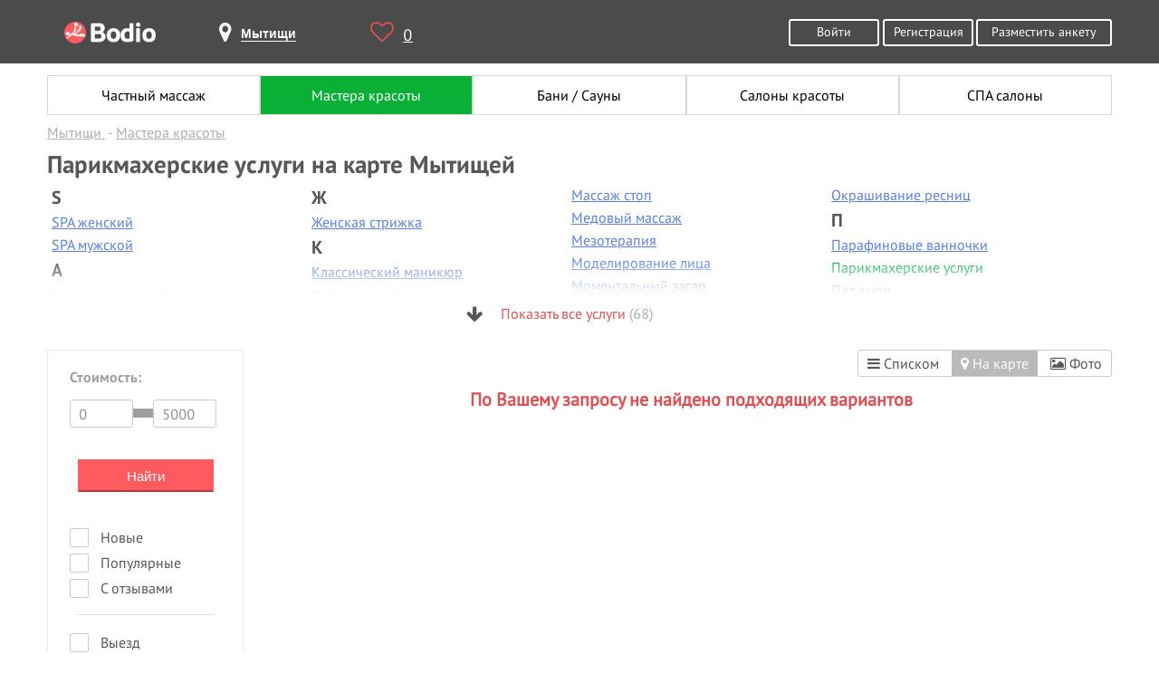

--- FILE ---
content_type: text/html; charset=UTF-8
request_url: https://mytischi.bodio.ru/map/masterbeauty/paric
body_size: 13093
content:
<!DOCTYPE html>
<html lang="ru" prefix="og: http://ogp.me/ns# article: http://ogp.me/ns/article# profile: http://ogp.me/ns/profile# fb: http://ogp.me/ns/fb#">
<head>
	<meta charset="UTF-8">
	<meta property="og:title" content="Парикмахерские услуги от частного мастера на карте Мытищей">
	<meta property="og:description" content="Лучшие услуги - парикмахерские услуги от частного мастера на карте Мытищей. Отзывы, цены, описание.">
	<meta property="og:image" content="https://bodio.ru/img/Bodio_big.png">
		<meta property="og:type" content="website">
		<meta property="og:url" content= "https://mytischi.bodio.ru/">
	<meta property="og:site_name" content="Bodio">
	<script type="application/ld+json">
	[{
		"@context": "http://schema.org",
		"@type": "Organization",
		"name": "Bodio",
		"url": "https://bodio.ru/",
		"logo": "https://bodio.ru/img/Bodio_big.png",
		"sameAs": [
			"https://vk.com/bodioru",
			"https://twitter.com/bodioru",
			"https://www.facebook.com/bodioru",
			"https://ok.ru/group/57226758520864", 
			"https://plus.google.com/communities/113302329040897642741"
		]
	}, {
		"@context": "http://schema.org",
		"@type": "WebSite",
		"name": "Bodio",
		"url": "https://bodio.ru/",
		"image": "https://bodio.ru/img/Bodio_big.png"
	}, {
        "@context": "http://schema.org",
    	"@type": "Person",
    	"sameAs": [
    		"https://vk.com/bodioru",
    		"https://twitter.com/bodioru",
    		"https://www.facebook.com/bodioru",
    		"https://ok.ru/group/57226758520864", 
    		"https://plus.google.com/communities/113302329040897642741"
		]
	}]
    </script>
    <title>Парикмахерские услуги от частного мастера на карте Мытищей</title>
    <meta name="description" content="Лучшие услуги - парикмахерские услуги от частного мастера на карте Мытищей. Отзывы, цены, описание.">
	<meta name="keywords" content="Парикмахерские услуги от частного мастера на карте Мытищей" />
		
		<meta name="format-detection" content="telephone=no">
    <meta name="viewport" content="width=device-width, initial-scale=1, user-scalable=yes">
	<link rel="shortcut icon" href="https://bodio.ru/favicon.ico" type="image/x-icon">
	<link rel="icon" href="https://bodio.ru/favicon.ico" type="image/x-icon">
	            <link rel="canonical" href="https://mytischi.bodio.ru/map/masterbeauty/paric" />
			<link rel="stylesheet" href="/css/style.css?v=37.16">
<script src="/js/jquery-3.2.1.min.js"></script>
</head>
<body class="catalog">
<div class="wrapper">
	<header class="header">
	<div class="container">
		<div class="logo">
			<a href="https://bodio.ru/" class="tooltip" title="bodio.ru"><img src="/img/logo.png" alt="bodio.ru"></a>
		</div>  
		<div class="page-header-city">
			<span id="page-header-city-name"><i class="fa fa-map-marker" aria-hidden="true"></i><b>Мытищи</b></span>
		</div>              
		<div class="header-heart">
			<a href="https://bodio.ru/wishlist" id="favcount" rel="nofollow" class="tooltip" title="Избранное"><i class="fa fa-heart-o" aria-hidden="true"></i>0</a>
		</div>
					<div class="header-btn">
				<a rel="nofollow" href="https://bodio.ru/register" class="grey-btn big">Разместить анкету</a>
			</div>
						<div class="header-btn">
				<a href="https://bodio.ru/auth" rel="nofollow" class="grey-btn">Войти</a>
				<a href="https://bodio.ru/register" rel="nofollow" class="grey-btn">Регистрация</a>
			</div>
			<div class="header-btn2" style="float: right;margin-top: 20px;">
				<a href="https://bodio.ru/register" rel="nofollow" class="grey-btn">Регистрация</a>
			</div>
				</div>
</header>
<div id="page-mobile-city">
	<span id="page-mobile-city-name">Мытищи</span>
			<div class="header-btn2" style="float: right;">
			<a href="https://bodio.ru/auth" rel="nofollow" class="grey-btn2" style="line-height:24px;display:flex;"><img src="/img/login_m.png" title="Войти" alt="Войти" style="width:30px;margin-right:5px;height:25px;"> Войти</a>
		</div>
		</div>
<div id="page-select-city-wrapper">
	<div id="page-select-city">
		<div class="page-select-city-row">Введите название города <i style="float:right;position:relative;color:#ff5a5f;font-size:20px;top:-10px;cursor:pointer;right:-15px;" id="cityclose" class="fa fa-times-circle-o" aria-hidden="true"></i></div>
		<div class="page-select-city-row">
			<form method="post" action="https://bodio.ru/headcity" id="srchfrm2">
				<input type="text" id="page-select-city-field" onkeydown="if(event.keyCode==13)srchfrm2.submit();" placeholder="Название города" name="city2"/>
			</form>
		</div>
		<div class="srchblo2"></div>
		<div class="page-select-city-row">Или выберите в списке ниже:</div>
		<ul id="page-select-city-hints">
			<li><a href="https://www.bodio.ru/">Москва</a></li>
			<li><a href="https://spb.bodio.ru/">Санкт-Петербург</a></li>
			<li><a href="https://nsk.bodio.ru/">Новосибирск</a></li>
			<li><a href="https://ekb.bodio.ru/">Екатеринбург</a></li>
			<li><a href="https://kaz.bodio.ru/">Казань</a></li>
			<li><a href="https://krasnoyarsk.bodio.ru/">Красноярск</a></li>
		</ul>
	</div>
</div>
<style>
	.slide r {display:none;}
.butto{
    cursor: pointer;
    color:#5d80e2;
}
.container .nav-list-up li{
    margin-right: 7px;
    color:#b0b0b0;
    width: 235px;
}
.container .nav-list-up li.symb{
    font-family: 'PTSans-Bold';
    font-size: 20px;
    color: #575757;
}
.container .nav-list-up li a{
    color:#5d80e2;
    text-decoration: underline;
}
.container .nav-list-up li a.active{
    color:#0aaf50;
    text-decoration: none;
}
.container .nav-list-up li:after{
    /*content: ' •';*/
}
.container .nav-list-up li:last-of-type:after{
    content: '';
}
.container .nav-list-up {
    margin-top: 10px;
    display: inline-flex;
    position: relative;
}
.container .nav-list-up.yes:after {
    display: block;
    z-index: 4;
    content: '';
    position: absolute;
    bottom: 0;
    left: 0;
    width: 100%;
    height: 50px;
    background: -moz-linear-gradient(top, rgba(255, 255, 255, 0) 0%, #ffffff 80%);
    background: -webkit-linear-gradient(top, rgba(255, 255, 255, 0) 0%, #ffffff 80%);
    background: linear-gradient(to bottom, rgba(255, 255, 255, 0) 0%, #ffffff 80%);
    filter: progid:DXImageTransform.Microsoft.gradient(startColorstr='#00ffffff', endColorstr='#ffffff', GradientType=0);
}
.container .show-yslyg{
    width: 250px;
    margin: 0 auto;
    color: #df5054;
}
.container .show-yslyg i{
    font-size: 20px;
    color: #575757;
    margin-right: 15px;
    position: relative;
    top: 2px;
}
.container .show-yslyg span{
    color:#b0b0b0;
}
@media (max-width: 1000px){
.container .nav-list-up {
    display: inline-block;
}}
.container .nav-list-up ul.col{
    float: left;
    display: inline-block;
    margin-right: 40px;
    margin-left: 5px;    
}
.jq-selectbox__trigger .fa-angle-down{
    border: none;
    width: 12px;
    height: 8px;
    top: 4px;
    font-size: 25px;
    right: 12px;
    color: #a1a0a1;
    position: absolute;
    }
    .opened .jq-selectbox__trigger .fa-angle-down:before{
    content: "\f105";
    }
form#main_search_form ul.nav-list li{
    height:23px;
}
form#main_search_form ul.nav-list li.whom{
    height:inherit;
    margin-bottom: -20px;
    margin-top: 20px;    
}
form#main_search_form ul.nav-list{
        margin-bottom: 20px;
    margin-top: -25px;
}
.vippopular{
    text-align: right;
    width: 100%;
    position: relative;
    height: 0px;
    z-index: 1;
    line-height: 24px;
}
.vippopular a{
    color:#fff;
    background:#a7a7a7;
    padding: 1px 25px 1px 25px;
}
.vippopular a:hover{
    color:#a7a7a7;
    background:#fff;
}
.catalog .left-nav li.content2{
    padding: 0;
    display: inline-block;
}
form ul.nav-list li{ border-bottom: none;}
.form-wrapper{    float: left;
    margin-left: 5px !important;
    padding: 0 !important;
    position: relative;
    top: -15px;}
.form-wrapper h5{position: relative;
    top: -15px;    margin-left: 25px !important;}
.form-wrapper label{position: relative;
    margin-left: 30px;
    margin-right: 20px;
    bottom: 13px;}
.slide r {display:none;}
.butto2{    text-align: center;
    display: block;
    width: 50%;
    margin-left: 25%;
    padding: .7em 1.5em;
    outline: none;}
.butto2:hover{background: rgb(255, 90, 95);color: #fff;cursor: pointer;}
.content2 #main_search_form hr{
    margin: 0;
    margin-top: 15px;
    width: 96%;
    margin-left: 6%;
    border-color: rgba(255, 255, 255, 0.38);
}
#main_search_form hr{
    margin: 0;
    margin-top: 15px;
    width: 89%;
    margin-left: 6%;
    border-color: rgba(255, 255, 255, 0.38);
}
li{margin-bottom: 5px;list-style-type: none;}
.footer-nav>li{margin-bottom: 0px;}
.goods { border-bottom: 1px dotted #000; text-align: right; }
.goods>.name2, .goods>.price { margin:0px !important;background-color: #fff;  position:relative; top: 5px;   }
.goods>.name2 { float: left;}
.show_all{
    position: relative;
    bottom: -5px !important;
    color: #df5054;
    text-decoration: underline !important;
}
.similar-new{
    margin-bottom: 33px;
}
.similar-new-items{
    /*display: flex;*/
}
.container .similar-new-items .profile-photo{
    width: 75px;
    margin: 0 auto;
    margin-right: 15px;
    margin-bottom: 10px;
    display: inline-block;
}
.container .similar-new-items img{
    border: 1px;
    border-radius: 10px;
}
@media (min-width: 1001px){
    .nav-list-up{
        width: 100%;
    }
}


#top .banner,
#mid .banner {
	margin-left:3px;
	margin-bottom:13px;
	text-align:center;
}
#top .banner.slide,
#mid .banner.slide {
	display:none;
}


.catalog-search-button {background-color:#ff5a5f;border-color:#ff5a5f;border-style:solid;border-width:2px;border-bottom-color:#b5393c;color:#fff;cursor:pointer;display: inline-block;
font-size:15px;height:36px;text-align: center;-webkit-transition: all 0.3s ease;-moz-transition: all 0.3s ease;-ms-transition: all 0.3s ease;-o-transition: all 0.3s ease;transition: all 0.3s ease;width:150px;}
.catalog-search-button:hover {background-color:#FFF;border-color:#ff5a5f;color:#ff5a5f;}</style>

<main>
	<section class="breadcrumbs-holder">
		<div class="container">
			<ul id="nav2">
	<li>
		<a href="/" title="Поиск частных объявлений">Частный массаж</a>
	</li>
	<li>
		<a href="/masterbeauty" class="active" title="Мастера красоты">Мастера красоты</a>
	</li>
	<li>
		<a href="/bathhouse" title="Бани / Сауны">Бани / Сауны</a>
	</li>
	<li>
		<a href="/beautiful" title="Салоны красоты">Салоны красоты</a>
	</li>
	<li>
		<a href="/spasalon" title="СПА салоны">СПА салоны</a>
	</li>
</ul>				<div class="breadcrumbs" itemscope="" itemtype="http://schema.org/BreadcrumbList" id="breadcrumbs">
					<ul>
													<li>
								<span itemscope="" itemprop="itemListElement" itemtype="http://schema.org/ListItem">
									<a href="https://mytischi.bodio.ru" itemprop="item" title="Мытищи">
										<span itemprop="name">Мытищи</span>
										<meta itemprop="position" content="1">
									</a>
								</span>
							</li>
														<li>
								<span itemscope="" itemprop="itemListElement" itemtype="http://schema.org/ListItem">
									<a href="https://mytischi.bodio.ru/masterbeauty" itemprop="item" title="Мастера красоты">
										<span itemprop="name">Мастера красоты</span>
										<meta itemprop="position" content="2">
									</a>
								</span>
							</li>
												</ul>
				</div>
							<div itemscope="" itemprop="itemListElement" itemtype="http://schema.org/ListItem">
				<h1 itemprop="name">Парикмахерские услуги на карте Мытищей</h1>
			</div>
							<div class="nav-list-up">
					<ul class="col"><li class="symb">S</li>						<li><a href="/map/masterbeauty/spa-female">SPA женский</a></li>
												<li><a href="/map/masterbeauty/spa-male">SPA мужской</a></li>
						<li class="symb">А</li>						<li><a href="/map/masterbeauty/anticellulite-massage">Антицеллюлитный массаж</a></li>
												<li><a href="/map/masterbeauty/hardware-diagnostics">Аппаратная диагностика</a></li>
												<li><a href="/map/masterbeauty/hardware-correction">Аппаратная коррекция фигуры</a></li>
												<li><a href="/map/masterbeauty/cosmetology-hardware">Аппаратная косметология</a></li>
												<li><a href="/map/masterbeauty/hardware-manicure">Аппаратный маникюр</a></li>
						<li class="symb">Б</li>						<li><a href="/map/masterbeauty/biolamination">Биоламинирование</a></li>
						<li class="symb">В</li>						<li><a href="/map/masterbeauty/vacuum-roller-massage">Вакуумно-роликовый массаж</a></li>
												<li><a href="/map/masterbeauty/evening-hairstyles">Вечерние прически</a></li>
												<li><a href="/map/masterbeauty/vizamaki">Визаж/макияж</a></li>
						<li class="symb">Г</li>						<li><a href="/map/masterbeauty/hyaluronic-acid">Гиалуроновая кислота</a></li>
												<li><a href="/map/masterbeauty/gidromassage">Гидромассаж</a></li>
						<li class="symb">Д</li>						<li><a href="/map/masterbeauty/depilac">Депиляция</a></li>
												<li><a href="/map/masterbeauty/childrens-haircut">Детская стрижка</a></li>
												<li><a href="/map/masterbeauty/baby-massage">Детский массаж</a></li>
												<li><a href="/map/masterbeauty/nail-design">Дизайн ногтей</a></li>
						</ul><ul class="col"><li class="symb">Ж</li>						<li><a href="/map/masterbeauty/womens-haircut">Женская стрижка</a></li>
						<li class="symb">К</li>						<li><a href="/map/masterbeauty/classic-manicure">Классический маникюр</a></li>
												<li><a href="/map/masterbeauty/classic-massage">Классический массаж</a></li>
												<li><a href="/map/masterbeauty/contour-plastic">Контурная пластика</a></li>
												<li><a href="/map/masterbeauty/eyebrow-correction">Коррекция бровей</a></li>
												<li><a href="/map/masterbeauty/figure-correction">Коррекция фигуры</a></li>
												<li><a href="/map/masterbeauty/kosmetolog">Косметология</a></li>
												<li><a href="/map/masterbeauty/criocosmetic">Криокосметология</a></li>
						<li class="symb">Л</li>						<li><a href="/map/masterbeauty/hair-lamination">Ламинирование волос</a></li>
												<li><a href="/map/masterbeauty/eyelash-lamination">Ламинирование ресниц</a></li>
												<li><a href="/map/masterbeauty/massotherapy">Лечебный массаж</a></li>
												<li><a href="/map/masterbeauty/lymphatic-drainage-massage">Лимфодринажный массаж</a></li>
						<li class="symb">М</li>						<li><a href="/map/masterbeauty/manikur">Маникюр</a></li>
												<li><a href="/map/masterbeauty/manicure-and-gel-polish">Маникюр + гель лак</a></li>
												<li><a href="/map/masterbeauty/manual-abdominal-surgery">Мануальная пластика живота</a></li>
												<li><a href="/map/masterbeauty/massage">Массаж</a></li>
												<li><a href="/map/masterbeauty/face-massage">Массаж лица</a></li>
						</ul><ul class="col">						<li><a href="/map/masterbeauty/foot-massage">Массаж стоп</a></li>
												<li><a href="/map/masterbeauty/honey-massage">Медовый массаж</a></li>
												<li><a href="/map/masterbeauty/mesoterapy">Мезотерапия</a></li>
												<li><a href="/map/masterbeauty/face-modeling">Моделирование лица</a></li>
												<li><a href="/map/masterbeauty/tanning">Моментальный загар</a></li>
												<li><a href="/map/masterbeauty/mens-haircut">Мужская стрижка</a></li>
												<li><a href="/map/masterbeauty/male-manicure">Мужской маникюр</a></li>
						<li class="symb">Н</li>						<li><a href="/map/masterbeauty/hair-extension">Наращивание волос</a></li>
												<li><a href="/map/masterbeauty/nail-extensions">Наращивание ногтей</a></li>
												<li><a href="/map/masterbeauty/eyelash-extensions">Наращивание ресниц </a></li>
												<li><a href="/map/masterbeauty/non-surgical-blepharoplasty">Нехирургическая блефаропластика</a></li>
												<li><a href="/map/masterbeauty/nogtev">Ногтевая студия</a></li>
												<li><a href="/map/masterbeauty/noselip">Носогубная складка</a></li>
						<li class="symb">О</li>						<li><a href="/map/masterbeauty/obertyvanie">Обертывание</a></li>
												<li><a href="/map/masterbeauty/wellness-massage">Оздоровительный массаж</a></li>
												<li><a href="/map/masterbeauty/eyebrow-tinting">Окрашивание бровей</a></li>
												<li><a href="/map/masterbeauty/hair-coloring">Окрашивание волос</a></li>
						</ul><ul class="col">						<li><a href="/map/masterbeauty/eyelash-dyeing">Окрашивание ресниц</a></li>
						<li class="symb">П</li>						<li><a href="/map/masterbeauty/paraffin-baths">Парафиновые ванночки</a></li>
												<li><a href="/map/masterbeauty/paric" class="active">Парикмахерские услуги</a></li>
												<li><a href="/map/masterbeauty/pedicure">Педикюр</a></li>
												<li><a href="/map/masterbeauty/face-peeling">Пилинг лица</a></li>
												<li><a href="/map/masterbeauty/piercing">Пирсинг</a></li>
												<li><a href="/map/masterbeauty/braiding">Плетение кос</a></li>
						<li class="symb">Р</li>						<li><a href="/map/masterbeauty/relaxing-massage">Расслабляющий массаж</a></li>
						<li class="symb">С</li>						<li><a href="/map/masterbeauty/wedding-hairstyles">Свадебные прически</a></li>
												<li><a href="/map/masterbeauty/solarii">Солярий</a></li>
												<li><a href="/map/masterbeauty/sport-massage">Спортивный массаж</a></li>
						<li class="symb">Т</li>						<li><a href="/map/masterbeauty/tattooing">Татуаж</a></li>
						<li class="symb">У</li>						<li><a href="/map/masterbeauty/lipup">Увеличение губ</a></li>
						<li class="symb">Ф</li>						<li><a href="/map/masterbeauty/fitness-massage">Фитнесс массаж</a></li>
						<li class="symb">Ч</li>						<li><a href="/map/masterbeauty/face-cleaning">Чистка лица</a></li>
						<li class="symb">Ш</li>						<li><a href="/map/masterbeauty/sugaring">Шугаринг</a></li>
						<li class="symb">Э</li>						<li><a href="/map/masterbeauty/epilac">Эпиляция</a></li>
						</ul><ul class="col"></ul>
									</div>
						</div>
	</section>
	<section class="content" style="margin-top: 20px;">
		<div class="container cols">
						<div class="left-col mobile-swipe-js">
				<div class="left-nav big-form u">
					<form id="catalog-search" action="/" method="POST">
						<ul class="nav-list">
														<li id="cena">
								<span class="h5">Стоимость:</span>
								<div class="range" style="margin-top:-5px;">
									<hr style="position:relative;width:100px;top:22px;background-color:#a1a0a1;height:10px;border:navajowhite;">
									<input type="text" name="min_price" value="0" class="input-text input-text-lg" style="width:70px;margin-right:18px;position:relative;top:-6px;">
									<input type="text" name="max_price" value="5000" class="input-text input-text-lg" style="width:70px;position:relative;top:-6px;">
								</div>
							</li>
							
							<li style="margin:0 0 2em;padding:0;text-align:center;">
								<button type="submit" class="catalog-search-button">Найти</button>
							</li>
							
							<li style="height:23px;">
								<input type="checkbox" name="is_new" value="1" class="squard" id="is_new">
								<label for="is_new">Новые</label>
							</li>
							<li style="height:23px;">
								<input type="checkbox" name="is_popular" value="1" class="squard" id="is_popular">
								<label for="is_popular">Популярные</label>
							</li>
							<li style="height:23px;">
								<input type="checkbox" name="with_reviews" value="1" class="squard" id="with_reviews">
								<label for="with_reviews">С отзывами</label>
							</li>
							<li style="background-color:#DDD;height:1px;margin:1.5em 10% 0.75em;"></li>
							<li style="height:23px;">
								<input type="checkbox" name="departure" value="2" class="squard" id="departure">
								<label for="departure">Выезд</label>
							</li>
							<li>
								<input type="checkbox" name="work_nonstop" value="1" class="squard" id="work_nonstop">
								<label for="work_nonstop">Круглосуточно</label>
							</li>
						</ul>
													<input type="hidden" name="tag_id" value="32">
														<input type="hidden" name="section_id" value="3">
													<input type="hidden" name="is_map" value="0">
					</form>
				</div>
				<div class="social">
					<div class="ya-share2" data-services="collections,vkontakte,odnoklassniki,moimir,viber,whatsapp,telegram"></div>
				</div>
			</div>
			<div class="right-col">
				<div id="map-state-switcher-wrapper">
					<ul id="map-state-switcher">
													<li id="as_list"><a href="/masterbeauty/paric"><i class="fa fa-bars" aria-hidden="true"></i> Списком</a></li>
							<li id="on_map" class="active"><i class="fa fa-map-marker" aria-hidden="true"></i> На карте</li>
							<li id="photogalery"><a href="/masterbeauty/galery"><i class="fa fa-photo" aria-hidden="true"></i> Фото</a></li>
												</ul>
				</div>
				<div class="about-masseurs" id="searchresult">
					<span class='h6' style='color:#df5054;text-align:center;margin-top:10px;'>По Вашему запросу не найдено подходящих вариантов</span>				</div>
								<div id="st"></div>
							</div>
		</div>
			</section>
</main>
</div>
    <link rel="stylesheet" type="text/css" href="/font-awesome-4.7.0/css/font-awesome.min.css">
    <link rel="stylesheet" type="text/css" href="/iconmoon/iconmoon.css?v=1.03">
    <link rel="stylesheet" type="text/css" href="/css/jquery.scrollbar.css">
    <link rel="stylesheet" type="text/css" href="/css/jquery.formstyler.css?v=2">
	<link rel="stylesheet" type="text/css" href="/css/tooltipster.css">
    <link rel="stylesheet" type="text/css" media="screen" href="/js/select/select2.css?v=2" />
<footer class="footer">
        <div class="container">
            <div class="footer-info">
                <!-- <div class="list-info">
                    <ul class="footer-nav">
                        <li class="li-head">Техническая поддержка:</li>
						<li><a class="noselect">+7-905-930-46-66</a></li>
                        <li style="margin-top:1em;"><a href="mailto:info@bodio.ru" target="_blank">info@bodio.ru</a></li>
                    </ul>
                </div> -->
                <div class="list-info">
                    <ul class="footer-nav">
                        <li class="li-head">Сервис:</li>
                        <li><a rel="nofollow" href="https://bodio.ru/page/about.html">О сервисе</a></li>
                        <li><a rel="nofollow" href="https://bodio.ru/page/offer.html">Пользовательское соглашение</a></li>
                        <li><a rel="nofollow" href="https://bodio.ru/page/privacy_policy.html">Политика обработки персональных данных</a></li>
                        <li><a rel="nofollow" href="https://mytischi.bodio.ru/blog">Блог</a></li>
                    </ul>
                </div>
                					<div class="list-info">
						<ul class="footer-nav">
							<li class="li-head">Рекламодателям:</li>
															<li><a href="https://bodio.ru/register" rel="nofollow">Регистрация</a></li>
															<li><a rel="nofollow" href="https://bodio.ru/register">Разместить объявление</a></li>
							<li><a rel="nofollow" href="https://bodio.ru/page/rules.html">Правила размещения</a></li>
							<li><a rel="nofollow" href="https://bodio.ru/page/order.html">Оплата</a></li>
						</ul>
					</div>
									<style>
					.btn-call-to-admin {
						background-color: #fd5a60;
						color:#fff;
						outline: none;
						border-radius: 3px;
						border: none;
						padding: 5px 10px;
					}

					.btn-call-to-admin:hover{
						background-color: #c94b4f;
						outline: none;
						border: none;
					}

					.display-none {
						display: none !important;
					}

					.call-to-admin__list {
						background-color: #fff;
						list-style: none;
					}

					.call-to-admin__list-item {
						width: 100%;
						margin: 0 !important;
						padding-left: 5px;
						cursor: pointer;
					}

					.call-to-admin__list-btn {
						background-color: #fff;
						/* width: 100%;
						height: 100%; */
						border: none;
						outline: none;
						margin-left: 15px;
					}

					.back-modal {
						position: fixed;
						top: 0;
						left: 0;
						z-index: 100;
						width: 100%;
						height: 100%;
						background-color: rgba(0,0,0,0.4);
						display: flex;
						align-items: center;
						justify-content: center;
					}

					.modal-container {
						background-color: #fff;
						display: flex;
						flex-direction: row;
						justify-content: space-between;
					}

					#close-modal-btn {
						background-color: #fff;
						outline: none;
						border: none;
					}

					#call-to-admin-ways-user {
						background-color: #fff;
					}

					#call-to-admin-ways {
						border-top: 1px solid #9a9a9a;
					}

					@media (max-width: 979px) {
						.call-to-admin__container {
							margin-left: 20px;
						}
					}
				</style>
				<div class="list-info">
					<div class="call-to-admin__container" id="cta-container">
						<button id="call-to-admin" class="btn-call-to-admin">Связаться с администрацией</button>
						<div id="call-to-admin-ways-user" class="display-none">
							<ul class="call-to-admin__list-user">
								<li class="call-to-admin__list-item" id="call-to-admin_email-user">
									<!-- <button class="call-to-admin__list-btn">Написать на почту</button> -->
									Клиентам
								</li>
								<li class="call-to-admin__list-item" id="call-to-admin_advs-user">
									<!-- <button class="call-to-admin__list-btn">Написать в WhatsApp</button> -->
									Рекламодателям
								</li>
							</ul>
						</div>
						<div id="call-to-admin-ways" class="display-none">
							<ul class="call-to-admin__list">
								<li class="call-to-admin__list-item" id="call-to-admin_email">
									<!-- <button class="call-to-admin__list-btn">Написать на почту</button> -->
									Написать на почту
								</li>
								<li class="call-to-admin__list-item">
									<a href="https://t.me/+79612243444" target="_blank">Написать в Telegram</a>
								</li>
							</ul>
						</div>
					</div>
                    <!-- <ul class="footer-nav">
                        <li class="li-head">Сервис:</li>
                        <li><a rel="nofollow" href="https://bodio.ru/page/about.html">О сервисе</a></li>
                        <li><a rel="nofollow" href="https://bodio.ru/page/offer.html">Пользовательское соглашение</a></li>
                        <li><a rel="nofollow" href="https://bodio.ru/page/privacy_policy.html">Политика обработки персональных данных</a></li>
                        <li><a rel="nofollow" href="https://mytischi.bodio.ru/blog">Блог</a></li>
                    </ul> -->
                </div>
				<div id="emailCallAdminModal" class="display-none back-modal">
					<div class="modal-container">
						<h5 class="modal-title">Email для связи <span id="email-way" style="color:cornflowerblue">info@bodio.ru</span></h5>
						<button type="button" id="close-modal-btn">
							<span aria-hidden="true">&times;</span>
						</button>
					</div>
				</div>
            </div>
			<div class="footer-social-and-apps">
				<ul class="footer-social">
					<li><a rel="nofollow" href="http://vk.com/bodioru" target="_blank" class="social-icon tooltip" title="Мы Вконтакте"><i class="fa fa-vk" aria-hidden="true"></i></a></li>
					<!--<li><a rel="nofollow" href="https://www.facebook.com/bodioru" target="_blank" class="social-icon tooltip" title="Мы на Facebook"><i class="fa fa-facebook" aria-hidden="true"></i></a></li> -->
					<!--<li><a rel="nofollow" href="https://twitter.com/bodioru" target="_blank" class="social-icon tooltip" title="Мы в Twitter"><i class="fa fa-twitter" aria-hidden="true"></i></a></li> -->
					<li><a rel="nofollow" href="http://ok.ru/group/57226758520864" target="_blank" class="social-icon tooltip" title="Мы в OK"><i class="fa fa-odnoklassniki" aria-hidden="true"></i></a></li>
					<!--<li><a rel="nofollow" href="https://plus.google.com/communities/113302329040897642741" target="_blank" class="social-icon tooltip" title="Мы в Google+"><i class="fa fa-google-plus" aria-hidden="true"></i></a></li> -->
					<li><a href="https://freekassa.net" target="_blank" rel="noopener noreferrer"><img src="https://cdn.freekassa.net/banners/small-dark-1.png" title="Прием платежей"></li>
</a>
				</ul>
				<!-- <ul class="footer-apps">
					<li><a href="https://apps.apple.com/us/app/bodio-%D0%B2%D1%81%D1%91-%D0%B4%D0%BB%D1%8F-%D0%B2%D0%B0%D1%88%D0%B5%D0%B3%D0%BE-%D1%82%D0%B5%D0%BB%D0%B0/id1477165605?l=ru&ls=1" title="Приложение для устройств на системе iOS" class="apple tooltip"></a></li>
					<li><a href="https://play.google.com/store/apps/details?id=ru.bodio.app" title="Приложение для устройств на системе Android" class="android tooltip"></a></li>
				</ul> -->
			</div>
			<hr>
            <div class="logo-footer">
                <a href="https://bodio.ru/" class="tooltip" title="bodio.ru"><img src="/img/logo.png" alt="bodio.ru"></a>
                <span>© <a href="https://bodio.ru/" class="tooltip" title="Bodio.ru" style="color: #fd5a60;text-decoration: underline;">Bodio.ru</a> 2015-2026 - Все, что нужно Вашему телу.</span>
            </div>

            <div class="footer-counter">
                <!-- Yandex.Metrika counter --> <script type="text/javascript" > 
				(function(m,e,t,r,i,k,a){m[i]=m[i]||function(){(m[i].a=m[i].a||[]).push(arguments)}; m[i].l=1*new Date();k=e.createElement(t),a=e.getElementsByTagName(t)[0],k.async=1,k.src=r,a.parentNode.insertBefore(k,a)}) 
				(window, document, "script", "https://mc.yandex.ru/metrika/tag.js", "ym"); ym(28192254, "init", { clickmap:true, trackLinks:true, accurateTrackBounce:true, trackHash:true, ecommerce:"dataLayer" }); 
				</script> <noscript><div><img src="https://mc.yandex.ru/watch/28192254" style="position:absolute; left:-9999px;" alt="" /></div></noscript> 
				

				<script>
					document.getElementById('call-to-admin').addEventListener('click', function (event) {
						document.getElementById('call-to-admin-ways-user').classList.toggle('display-none');
					})

					document.getElementById('call-to-admin_advs-user').addEventListener('click', function (event) {
						document.getElementById('call-to-admin-ways').classList.toggle('display-none');
					})

					document.getElementById('call-to-admin_email').addEventListener('click', function (event) {
						console.log('click on email')
						document.getElementById('emailCallAdminModal').classList.toggle('display-none');
					})

					document.getElementById('call-to-admin_email-user').addEventListener('click', function (event) {
						console.log('click on email')
						document.getElementById('emailCallAdminModal').classList.toggle('display-none');
					})

					document.getElementById('close-modal-btn').addEventListener('click', function (event) {
						document.getElementById('emailCallAdminModal').classList.add('display-none');
					})

					document.body.addEventListener('click', function (event) {
						
						if (event.target != document.getElementsByClassName('modal-container')[0] &&
							event.target != document.getElementById('call-to-admin_email') &&
							event.target != document.getElementById('close-modal-btn') &&
							event.target != document.getElementsByClassName('modal-title')[0] &&
							event.target != document.getElementById('email-way') &&
							event.target != document.getElementById('call-to-admin_email-user')) {

							document.getElementById('emailCallAdminModal').classList.add('display-none');
							console.log(event.target)
						}

						if (event.target != document.getElementById('call-to-admin_advs-user') &&
							event.target != document.getElementById('call-to-admin-ways') &&
							event.target != document.getElementById('call-to-admin_email')) {
								console.log(event.target)
								document.getElementById('call-to-admin-ways').classList.add('display-none');
							}
					})
				</script>

				<!-- /Yandex.Metrika counter -->
				<!-- Top100 (Kraken) Counter -->
				<script>
					(function (w, d, c) {
					(w[c] = w[c] || []).push(function() {
						var options = {
							project: 4513328,
						};
						try {
							w.top100Counter = new top100(options);
						} catch(e) { }
					});
					var n = d.getElementsByTagName("script")[0],
					s = d.createElement("script"),
					f = function () { n.parentNode.insertBefore(s, n); };
					s.type = "text/javascript";
					s.async = true;
					s.src =
					(d.location.protocol == "https:" ? "https:" : "http:") +
					"//st.top100.ru/top100/top100.js";

					if (w.opera == "[object Opera]") {
					d.addEventListener("DOMContentLoaded", f, false);
				} else { f(); }
				})(window, document, "_top100q");
				</script>
				<noscript>
				  <img src="//counter.rambler.ru/top100.cnt?pid=4513328" alt="Топ-100" />
				</noscript>
				<!-- END Top100 (Kraken) Counter -->

				<!-- Rating@Mail.ru counter -->
				<!--
				<script>
				var _tmr = window._tmr || (window._tmr = []);
				_tmr.push({id: "2670028", type: "pageView", start: (new Date()).getTime()});
				(function (d, w, id) {
				  if (d.getElementById(id)) return;
				  var ts = d.createElement("script"); ts.type = "text/javascript"; ts.async = true; ts.id = id;
				  ts.src = (d.location.protocol == "https:" ? "https:" : "http:") + "//top-fwz1.mail.ru/js/code.js";
				  var f = function () {var s = d.getElementsByTagName("script")[0]; s.parentNode.insertBefore(ts, s);};
				  if (w.opera == "[object Opera]") { d.addEventListener("DOMContentLoaded", f, false); } else { f(); }
				})(document, window, "topmailru-code");
				</script><noscript><div>
				<img src="//top-fwz1.mail.ru/counter?id=2670028;js=na" style="border:0;position:absolute;left:-9999px;" alt="" />
				</div></noscript>
				-->
				<!-- //Rating@Mail.ru counter -->
                
				<!--LiveInternet counter--><script type="text/javascript">
				document.write('<a href="//www.liveinternet.ru/click;bodio" '+
				'target="_blank"><img src="//counter.yadro.ru/hit;bodio?t17.6;r'+
				escape(document.referrer)+((typeof(screen)=='undefined')?'':
				';s'+screen.width+'*'+screen.height+'*'+(screen.colorDepth?
				screen.colorDepth:screen.pixelDepth))+';u'+escape(document.URL)+
				';h'+escape(document.title.substring(0,150))+';'+Math.random()+
				'" alt="" title="LiveInternet: показано число просмотров за 24'+
				' часа, посетителей за 24 часа и за сегодня" '+
				'border="0" width="88" height="31"><\/a>')
				</script><!--/LiveInternet-->
					<script>
					(function(i,s,o,g,r,a,m){i['GoogleAnalyticsObject']=r;i[r]=i[r]||function(){
					(i[r].q=i[r].q||[]).push(arguments)},i[r].l=1*new Date();a=s.createElement(o),
					m=s.getElementsByTagName(o)[0];a.async=1;a.src=g;m.parentNode.insertBefore(a,m)
					})(window,document,'script','//www.google-analytics.com/analytics.js','ga');
					ga('create', 'UA-63363216-1', 'auto');
					ga('send', 'pageview');
					</script>
			</div>
            <div class="footer-text">
                <div class="footer-warning-icon"><i class="fa fa-user-md" aria-hidden="true"></i></div>
                Есть противопоказания,<br>
                проконсультируйтесь со специалистом!
            </div>
        </div>
    </footer>

		<!--MODAL MOBILE-->
	<!-- <div id="modal_for_mobile_app" >
		<div class="closeicon" onclick="app_modal();" style="text-align: right;
    font-size: 3rem;
    padding-right: 10px;">
			<i class="fa fa-times-circle" aria-hidden="true" style="color:#ff5a5f;"></i>
		</div>
		<p style="font-size: 24px;
    line-height: initial;
    font-weight: bold;
    padding-top: 20px;
    padding-bottom: 40px;">Вы можете установить<br/>приложение Bodio
		</p>
		<div style="padding-bottom: 40px;">
		<a href="https://apps.apple.com/us/app/bodio-%D0%B2%D1%81%D1%91-%D0%B4%D0%BB%D1%8F-%D0%B2%D0%B0%D1%88%D0%B5%D0%B3%D0%BE-%D1%82%D0%B5%D0%BB%D0%B0/id1477165605?l=ru&amp;ls=1" class="apple tooltip tooltipstered">
			<img src="https://bodio.ru/img/ios.png" />
		</a>
		</div>
		<div style="padding-bottom: 40px;">
		<a href="https://play.google.com/store/apps/details?id=ru.bodio.app" class="android tooltip tooltipstered">
			<img src="https://bodio.ru/img/android.png" />
		</a>
		</div>
		<div class="button-close-modal" onclick="app_modal();" style="background-color:#ff5a5f;color:#fff;font-size:24px;font-weight:bold;width:95%;margin:0 auto;">
			Отмена
		</div>
	</div> -->

	<style>
		#modal_for_mobile_app {
			width: 100%;
			border: 2px solid #9a9a9a;
			position: fixed;
			z-index: 9999;
			top: 0px;
			height: 736px;
			background: #fff;
			text-align:center;
			display:none;
		}
		
		@media screen and (max-width: 768px) {
			#modal_for_mobile_app {
				display:block;				
				
			}
		}
	</style>

	<script>
	function app_modal() {
		console.log('hide');
		$('#modal_for_mobile_app').hide();
		
	}
	
	</script>
		    <!-- UP DOWN -->
    <script>
    $(function(){
     if ($(window).scrollTop()>="250") $("#ToTop").fadeIn("slow")
     $(window).scroll(function(){
      if ($(window).scrollTop()<="250") $("#ToTop").fadeOut("slow")
       else $("#ToTop").fadeIn("slow")
     });
     if (document.body.scrollHeight>=($(window).scrollTop()+document.body.clientHeight)) $("#OnBottom").fadeIn("slow")
     $(window).scroll(function(){
      if (document.body.scrollHeight<=($(window).scrollTop()+document.body.clientHeight)) $("#OnBottom").fadeOut("slow")
       else $("#OnBottom").fadeIn("slow")
     });
     $("#ToTop").click(function(){$("html,body").animate({scrollTop:0},"slow")})
     $("#OnBottom").click(function(){$("html,body").animate({scrollTop:$(document).height()},"slow")})
    });
    </script>        
    <!-- яндекс share кнопки -->
    <script src="//yastatic.net/es5-shims/0.0.2/es5-shims.min.js"></script>
    <script src="//yastatic.net/share2/share.js"></script>    
    <!--scroll bar styler красный прокрутчик-->
    <script defer src="/js/jquery.scrollbar.js"></script>
    <!--form-styler-->
    <script src="/js/jquery.formstyler.js?v=3"></script>
    <!--каталог vip, home paralax - main-->
    <script defer src="/js/main.js"></script>
	<!--AJAX catalog cookie - rating-->
    <script defer src="/js/jquery.rating-2.0.min.js"></script>
	<script defer src="/js/jquery.cookie.js"></script>
    <!--Всплывающие - tooltipster-->
	<script defer src="/js/jquery.tooltipster.min.js"></script>
	<!--Поиск города/района в создании и редактировании анкет - select2-->
    <script src="/js/select/select2.min.js"></script>
	<script src="/js/select/select2_locale_ru.js"></script>

        
    <!--[if IE 9]>
    <script type="text/javascript">
        (function setPlaceHolders(){
            var input = document.getElementsByTagName('input'); // get all text fields
            var cls = "placeholdr"; // set name of the class

            if (input) { // if fields found
                for (var i=0; i < input.length; i++) {
                    var t = input[i];
                    var txt = t.getAttribute("placeholder");

                    if (txt.length > 0) { // if placeholder found
                        t.className = t.value.length == 0 ? t.className+" "+cls : t.className; // add class
                        t.value = t.value.length > 0 ? t.value : txt; // if no value found

                        t.onfocus = function() { // on focus
                            this.className = this.className.replace(cls);
                            this.value = this.value == this.getAttribute("placeholder") ? "" : this.value;
                        }

                        t.onblur = function() { // on focus out
                            if (this.value.length == 0) {
                                this.value = this.getAttribute("placeholder");
                                this.className = this.className+" "+cls; // add class
                            }
                        }
                    }
                }
            }
        })();
    </script>
    <![endif]-->
<script>
var siteUrl = 'https://bodio.ru/';
$(document).ready(function(){
	$('.tooltip').tooltipster();
	$('body').on('click', '.addfav', function(){
		var itemid = $(this).attr('data-id');
		if(!itemid) return false;
		var currelement = $(this);
		
		$.ajax({
			type: "POST",
			url: 'https://bodio.ru/home/addfav',
			data: {ajax:"1", id:itemid},
			dataType: "json",
			beforeSend: function() {
			},
			success: function(data) {
				if(data.success){
					$('#favcount').html('<i class="fa fa-heart-o" aria-hidden="true"></i>'+data.count);
					if (currelement.hasClass('addfav')){
						currelement.removeClass('addfav').addClass('addedfavorite');
						currelement.empty();currelement.append('<i class="fa fa-heart" aria-hidden="true"></i>');//.remove();	 
					}
				}
			},
			error: function(){}
		});
	});
	$('body').on('click', '.addedfavorite', function(){
		var itemid = $(this).attr('data-id');
		if(!itemid) return false;
		var currelement = $(this);
		$.ajax({
			type: "POST",
			url: 'https://bodio.ru/home/delfav',
			data: {ajax:"1", id:itemid},
			dataType: "json",
			beforeSend: function(){
			},
			success: function(data) {
				if(data.success){
					$('#favcount').html('<i class="fa fa-heart-o" aria-hidden="true"></i>'+data.count);
					if(currelement.hasClass('addedfavorite')){
						currelement.removeClass('addedfavorite').addClass('addfav');
						currelement.empty();currelement.append('<i class="fa fa-heart-o" aria-hidden="true"></i>');//.remove();
					}
				}
			},
			error: function(){}
		});
	});
});
</script>
 
<script>
document.getElementById('cityclose').onclick = function () {
	document.getElementById('page-select-city').style.display = document.getElementById('page-select-city').style.display === 'block' ? 'none' : 'block';
}
document.getElementById('page-mobile-city-name').onclick = function () {
	document.getElementById('page-select-city').style.display = document.getElementById('page-select-city').style.display === 'block' ? 'none' : 'block';
}
document.getElementById('page-header-city-name').onclick = function () {
	document.getElementById('page-select-city').style.display = document.getElementById('page-select-city').style.display === 'block' ? 'none' : 'block';
}
</script> 
<script defer src="https://bodio.ru/js/jquery.autocomplete.min.js"></script>
<script>
$(document).ready(function() {
	var a = $('#page-select-city-field').autocomplete({
		serviceUrl: 'https://bodio.ru/ajaxcity',
		appendTo: '.srchblo2',
		type: 'POST',
		minChars:3,
		delimiter: /(,|;)\s*/,
		noCache: true,
		onSelect: function(data){}
	});
	$("#srchfrm2").submit(function(event) {
		if ($('#page-select-city-field').val() == '') {
			$('.srchblo2').append('<div class="autocomplete-suggestions tltip2" style="position: absolute; max-height: 300px; z-index: 9999; width: 270px;"><div data-index="0" class="autocomplete-suggestion"><strong>Пожалуйста выберите город</strong></div></div>');
			return false;
		}
	});
	$('#page-select-city-field').keypress(function() {
		$('.tltip2').hide();
	})
	$('.autocomplete-suggestions').click(function() {
		$('#srchfrm2').submit();
	})
	$('#page-select-city-field').on('keydown', function( e ) {
		if( e.keyCode === 13 ) {
			e.preventDefault();
			whenEnterPressed();
		}
	}); 
}); 
</script>
<!-- Spoiler -->
<script src="/js/jquery-2.2.4.min.js"></script>
<script src="/js/readmore.min.js"></script>
<script>
var jQuery_2_2_4 = $.noConflict(true);
jQuery_2_2_4('.nav-list-up').readmore({
	moreLink: '<a href="#" class="show-yslyg"><i class="fa fa-arrow-down" aria-hidden="true"></i> Показать все услуги <span>(' + 68 + ')</span></a>',
	lessLink: '<a href="#" class="show-yslyg"><i class="fa fa-arrow-up" aria-hidden="true"></i> Скрыть все услуги <span>(' + 68 + ')</span></a>',
	collapsedHeight: 130,
	beforeToggle: function() {
		if ($("div").is('.nav-list-up.yes')==true)
			$('.nav-list-up').removeClass('yes');
		else
			$('.nav-list-up').addClass('yes');
	},
	afterToggle: function(trigger, element, expanded) {
		if (!expanded) { // The "Close" link was clicked
			$('html, body').animate({ scrollTop: $('html, body').offset().top }, { duration: 100 });
		}
	},
	speed: 500
});
if ($("a").is('.show-yslyg') == true)
	$('.nav-list-up').addClass('yes');
</script>
<script>
var topBanners = document.querySelectorAll('#top .banner'),
	midBanners = document.querySelectorAll('#mid .banner'),
	topCurrent = 0, midCurrent = 0;
if (topBanners.length > 1) {
	setInterval(function() {
		topBanners[topCurrent].classList.add('slide');
		topCurrent = (topCurrent + 1) % topBanners.length;
		topBanners[topCurrent].classList.remove('slide');
	}, 2000);
}
if (midBanners.length > 1) {
	setInterval(function() {
		midBanners[midCurrent].classList.add('slide');
		midCurrent = (midCurrent + 1) % midBanners.length;
		midBanners[midCurrent].classList.remove('slide');
	}, 2000);
}
</script>
<!-- Fotorama -->
<link href="/css/fotorama.css?v=2" rel="stylesheet">
<script src="/js/fotorama.js"></script>
<!--Вид выпадающего меню-->
<script src="/js/jquery-ui.js"></script>
<!--Окно vip-->
<script defer src="/js/slick.min.js"></script>
<!--Для поиска-->
<script defer src="/js/purl.js"></script>
<script>
$(document).ready(function() {
	$("#district").select2({
		placeholder: "выберите район",
		allowClear: true
	});
	$('select:not(.catalog-rate)').styler({
		//selectSearch: true
	});
	$(function () {
		$('.jq-selectbox ul').scrollbar();
	});
	
	$('.rating').rating({
		stars: 5,
		fx: 'full',
		readOnly: true
	});
	
	$(document).on('click', '.show_number', function() {
		var phone = $(this).parent().parent().parent().parent().find(".phone");
		var show_phone=$(this);
		
		$.ajax({
			type: "GET",
			url: "/show_number/",
			data: {cardid:show_phone.children(".hiddenid").val()},
			dataType: "json",
			beforeSend: function(){
				show_phone.css('background-image','url(/images/load_green.gif)');
				show_phone.css('background-repeat','no-repeat');
				show_phone.css('color','#fff');
				show_phone.css('background-color','#fff');
				show_phone.css('background-position-x','center');
			},
			success: function(data){
				show_phone.css('display', 'none');
				phone.css('display', 'inline-block');
			},
			error: function(){alert('lose');
			}
		});
	});
	
	$(document).on('submit', '#catalog-search', function(e) {
		e.preventDefault();
		
		$.ajax({
			method: $(this).attr('method'),
			url: $(this).attr('action'),
			data: $(this).serializeArray(),
			dataType: 'json',
			beforeSend: function () {
				$('html, body').animate({ scrollTop: $("#searchresult").offset().top - 30 }, 500);
				$('#searchresult').html('<img style="padding-top:20px;padding-left:350px;" src="/images/load.gif">');
			},
			success: function(res) {
				$('#searchresult').html(res.html);

				$('.fotorama')
				// Listen to the events
					.on('fotorama:ready ' +           // Fotorama is fully ready
						'fotorama:show ' +            // Start of transition to the new frame
						'fotorama:showend ' +         // End of the show transition
						'fotorama:load ' +            // Stage image of some frame is loaded
						'fotorama:error ' +           // Stage image of some frame is broken
						'fotorama:startautoplay ' +   // Slideshow is started
						'fotorama:stopautoplay ' +    // Slideshow is stopped
						'fotorama:fullscreenenter ' + // Fotorama is fullscreened
						'fotorama:fullscreenexit ' +  // Fotorama is unfullscreened
						'fotorama:loadvideo ' +       // Video iframe is loaded
						'fotorama:unloadvideo',       // Video iframe is removed
						function (e, fotorama, extra) {
						}
					)
					// Initialize fotorama manually
					.fotorama();
				
				if (res.url) {
					window.history.pushState(null, null, res.url);
				}
			},
			error: function() {
			}
		});
	});
	
	$(document).on('change', '#catalog-search input:checkbox', function() {
		$('#catalog-search').trigger('submit');
	});
});
</script>
<div class="left-nav-toggle"></div></body>
</html>